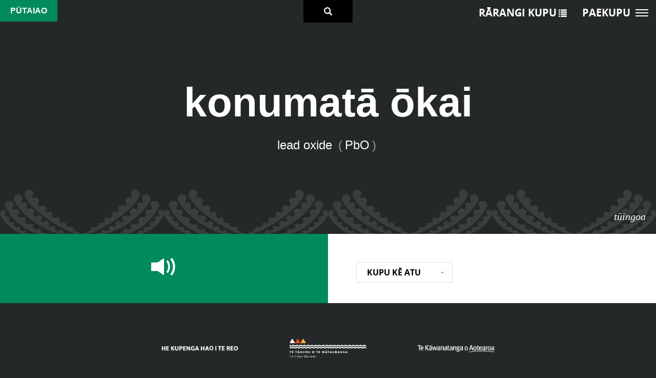

--- FILE ---
content_type: text/html; charset=UTF-8
request_url: https://paekupu.co.nz/word/konumata-okai-pbo
body_size: 4076
content:
<!DOCTYPE html><html><head><meta
http-equiv="Content-Type" content="text/html; charset=utf-8" /><title>
konumatā ōkai | Paekupu</title><meta
name = "description" content="Paekupu will house all dictionaries that support Te Marautanga o Aotearoa. It has detailed explanations of the language used within each learning area. "><meta
name="viewport" content="width=device-width, initial-scale=1"><meta
property="og:title" content="konumatā ōkai | Paekupu"/><meta
property="og:url" content="/word/konumata-okai-pbo"/><meta
property="og:image" content="https://paekupu.co.nz/img/paekupu_og.jpg"/><meta
property="og:image:width" content="600"/><meta
property="og:image:height" content="315"/><meta
property="og:site_name" content="Paekupu"/><meta
property="og:type" content="website"/><meta
property="og:description" content="Paekupu will house all dictionaries that support Te Marautanga o Aotearoa. It has detailed explanations of the language used within each learning area."/><link
href="/favicon.ico" type="image/x-icon" rel="icon"/><link
href="/favicon.ico" type="image/x-icon" rel="shortcut icon"/><link
rel="stylesheet" type="text/css" href="https://vjs.zencdn.net/5.9.2/video-js.css"/><link
rel="stylesheet" type="text/css" href="/cache-css/cache-1692056284-a2d5741ee7bc145072237a3d4d052a9b.css"/><script type="text/javascript" src="/js/jquery-1.11.3.min.js"></script><script type="text/javascript" src="https://vjs.zencdn.net/5.9.2/video.js"></script> <script type="text/javascript" src="/js/attrchange.js"></script> <script type="text/javascript" src="/js/bootstrap.min.js"></script> <script type="text/javascript" src="/js/pushmenu.js"></script> <script type="text/javascript" src="/js/jquery.jplayer.min.js"></script> <script type="text/javascript" src="/js/jquery.cookie.js"></script> <script type="text/javascript" src="/js/jquery.selectric.min.js"></script> <script type="text/javascript" src="/js/svgfixer.js"></script> <script type="text/javascript" src="/js/soundmanager2-nodebug-jsmin.js"></script> <script type="text/javascript" src="/js/lowlag.js"></script> <script type="text/javascript" src="/js/html5shiv.min.js"></script> <script type="text/javascript" src="/js/html5shiv-printshiv.min.js"></script> <script type="text/javascript" src="/js/converter.js"></script> <script type="text/javascript" src="/js/functions.js"></script> <script>(function(i,s,o,g,r,a,m){i['GoogleAnalyticsObject']=r;i[r]=i[r]||function(){
  (i[r].q=i[r].q||[]).push(arguments)},i[r].l=1*new Date();a=s.createElement(o),
  m=s.getElementsByTagName(o)[0];a.async=1;a.src=g;m.parentNode.insertBefore(a,m)
  })(window,document,'script','https://www.google-analytics.com/analytics.js','ga');

  ga('create', 'UA-80183179-1', 'auto');
  ga('send', 'pageview');</script> </head><body
class = "word "><div
id = "header_strip_wrapper">
<nav
class="cbp-spmenu cbp-spmenu-vertical cbp-spmenu-right"><div
id = "menu_close">
<span>Paekupu</span><div
id = "close_button">X</div></div><ul
id = "main_menu"><li>
<a
href = "/">RAPUA HE KUPU <span>/ Search</span></a></li><li>
<a
href = "#" class="show_submenu" data-target="intro_sub">KUPU WHAKATAKI <span>/ Introduction</span></a><ul
class = "submenu" id="intro_sub"><li>
<a
href = "/content/nga-mihi">Ngā Mihi <span></span></a></li><li>
<a
href = "/content/nga-kahui-whakaruru">Ngā Kāhui Whakaruru <span></span></a></li><li>
<a
href = "/content/nga-kaitirotiro">Ngā Kaitirotiro <span></span></a></li><li>
<a
href = "/content/he-kupu-whakataki">He Kupu Whakataki <span></span></a></li><li>
<a
href = "/content/nga-whakamarama">Ngā Whakamārama <span></span></a></li></ul></li><li>
<a
href = "#" class="show_submenu" data-target="wordlist_sub">RĀRANGI KUPU WĀHANGA AKO <span>/ Learning Area Word Lists</span></a><ul
class = "submenu" id="wordlist_sub"><li>
<a
href = "#" class="show_sub_submenu" data-target="te_reo_matatini_sub">Te Reo Matatini</a><ul
class = "sub_submenu" id="te_reo_matatini_sub"><li>
<a
href = "/words/wordlist/te-reo-matatini/maori-to-english">Māori &#x2192; English</a></li><li>
<a
href = "/words/wordlist/te-reo-matatini/english-to-maori">English &#x2192; Māori</a></li></ul></li><li>
<a
href = "#" class="show_sub_submenu" data-target="nga-toi_sub">Ngā Toi</a><ul
class = "sub_submenu" id="nga-toi_sub"><li>
<a
href = "/words/wordlist/ngā-toi/maori-to-english">Māori &#x2192; English</a></li><li>
<a
href = "/words/wordlist/ngā-toi/english-to-maori">English &#x2192; Māori</a></li></ul></li><li>
<a
href = "#" class="show_sub_submenu" data-target="te_reo_pangarau_sub">Pāngarau</a><ul
class = "sub_submenu" id="te_reo_pangarau_sub"><li>
<a
href = "/words/wordlist/pāngarau/maori-to-english">Māori &#x2192; English</a></li><li>
<a
href = "/words/wordlist/pāngarau/english-to-maori">English &#x2192; Māori</a></li></ul></li><li>
<a
href = "#" class="show_sub_submenu" data-target="te_reo_putaiao_sub">Pūtaiao</a><ul
class = "sub_submenu" id="te_reo_putaiao_sub"><li>
<a
href = "/words/wordlist/pūtaiao/maori-to-english">Māori &#x2192; English</a></li><li>
<a
href = "/words/wordlist/pūtaiao/english-to-maori">English &#x2192; Māori</a></li></ul></li><li>
<a
href = "#" class="show_sub_submenu" data-target="te_reo_hangarau_sub">Hangarau</a><ul
class = "sub_submenu" id="te_reo_hangarau_sub"><li>
<a
href = "/words/wordlist/hangarau/maori-to-english">Māori &#x2192; English</a></li><li>
<a
href = "/words/wordlist/hangarau/english-to-maori">English &#x2192; Māori</a></li></ul></li><li>
<a
href = "#" class="show_sub_submenu" data-target="te_reo_tikanga_sub">Tikanga ā-Iwi</a><ul
class = "sub_submenu" id="te_reo_tikanga_sub"><li>
<a
href = "/words/wordlist/tikanga-ā-iwi/maori-to-english">Māori &#x2192; English</a></li><li>
<a
href = "/words/wordlist/tikanga-ā-iwi/english-to-maori">English &#x2192; Māori</a></li></ul></li><li>
<a
href = "#" class="show_sub_submenu" data-target="hauora_sub">Hauora</a><ul
class = "sub_submenu" id="hauora_sub"><li>
<a
href = "/words/wordlist/hauora/maori-to-english">Māori &#x2192; English</a></li><li>
<a
href = "/words/wordlist/hauora/english-to-maori">English &#x2192; Māori</a></li></ul></li><li>
<a
href = "#" class="show_sub_submenu" data-target="para_kore_sub">Para Kore</a><ul
class = "sub_submenu" id="para_kore_sub"><li>
<a
href = "/words/wordlist/para-kore/maori-to-english">Māori &#x2192; English</a></li><li>
<a
href = "/words/wordlist/para-kore/english-to-maori">English &#x2192; Māori</a></li></ul></li><li>
<a
href = "#" class="show_sub_submenu" data-target="matauranga_whanui_sub">Mātauranga Whānui</a><ul
class = "sub_submenu" id="matauranga_whanui_sub"><li>
<a
href = "/words/wordlist/mātauranga-whānui/maori-to-english">Māori &#x2192; English</a></li><li>
<a
href = "/words/wordlist/mātauranga-whānui/english-to-maori">English &#x2192; Māori</a></li></ul></li></ul></li><li>
<a
href = "/topicAreas/browse">RĀRANGI KUPU Ā-KAUPAPA <span>/ Topic Word Lists</span></a></li><li>
<a
href = "#" class="show_submenu" data-target="whakaahua_sub">Ngā Puna Kōrero/Whakaahua<span> / Sources and Credits</span></a><ul
class = "submenu" id="whakaahua_sub"><li>
<a
href = "/content/whakaahua-te-reo-matatini ">Te Reo Matatini <span></span></a></li><li>
<a
href = "/content/whakaahua-toi-ataata">Toi Ataata <span></span></a></li><li>
<a
href = "/content/whakaahua-puoro">Puoro <span></span></a></li><li>
<a
href = "/content/whakaahua-rehia">Ngā Mahi a te Rēhia <span></span></a></li><li>
<a
href = "/content/whakaahua-pangarau">Pāngarau <span></span></a></li><li>
<a
href = "/content/whakaahua-putaiao">Pūtaiao <span></span></a></li><li>
<a
href = "/content/whakaahua-hangarau">Hangarau <span></span></a></li><li>
<a
href = "/content/whakaahua-tikanga-a-iwi">Tikanga ā-Iwi <span></span></a></li><li>
<a
href = "/content/whakaahua-hauora">Hauora <span></span></a></li></ul></li><li>
<a
href = "/pages/whakapa-mai">WHAKAPā MAI <span>/ Contact</span></a></li><li>
<a
href = "#" class="show_submenu" data-target="account_sub">TAKU PŪKETE <span>/ My Account</span></a><ul
class = "submenu" id="account_sub"><li>
<a
href = "/login">Takiuru <span>/ Login</span></a></li><li>
<a
href = "/register">Rēhita <span>/ Register</span></a></li></ul></li></ul><div
id = "copyright"><p>All rights reserved</p>
Copyright &copy; He Kupenga Hao i te Reo 2026</div>
</nav></div><nav
id = "mobile_nav"><div
id = "mobile_nav_bar_wrapper" class="toggle-menu menu-right menu_pill"><div
class = "bar"></div><div
class = "bar"></div><div
class = "bar"></div></div><div
id = "mobile_nav_bar_title">
<a
href = "/">PAEKUPU</a></div><div
id = "mobile_nav_bar_search_button">
<a
href = "/">
<i
class = "glyphicon glyphicon-search"></i>
</a></div><div
class = "clear"></div>
</nav><div
id="single_word_search"><div
class="container" id="search_container"><div
class="row"><div
class="col-md-10 col-md-offset-1 align-center"><form
action="/" id="WordsSearchForm" method="post" accept-charset="utf-8"><div
style="display:none;"><input
type="hidden" name="_method" value="POST"/></div><div
class="form-inline"><div
class="form-group"><div
id="search_text"><p
data-toggle="tooltip" data-placement="top" class="maintain_case" title="Te Marautanga o Aotearoa Dictionary">Te Papakupu o Te Marautanga o Aotearoa</p><p
data-toggle="tooltip" data-placement="top" class="maintain_case" title="Learning Areas: Māori language/literacy, The Arts, Mathematics, Science, Technology, Social Science, Health, Zero Waste, Education General">Ngā Wāhanga Ako: Te Reo Matatini, Ngā Toi, Pāngarau, Pūtaiao, Hangarau, Tikanga ā-Iwi, Hauora, Para Kore, Mātauranga Whānui</p></div>
<label
class="sr-only" for="searchString">Search Word of Phrase</label><div
class="input-group"><div
class="input-group-addon" id="search_language">
<span>Kupu | Word</span>
<i
class="glyphicon glyphicon-triangle-right"></i></div>
<input
type="text" name="data[Words][search]" id="search_box" class="toggle_placeholder" placeholder="" data-placeholder="" autocomplete="off"></input></div></div></div></form><div
id="search_results"></div> <script type="text/javascript">//
$(document).ready(function () {$("#WordsSearchForm #search_box").bind("keyup", function (event) {$.ajax({async:true, beforeSend:function (XMLHttpRequest) {if($("#WordsSearchForm #search_box").val().length < 2){ $("#list_container").html(""); return false; } $("#WordsSearchForm #search_box").addClass("loading");}, complete:function (XMLHttpRequest, textStatus) {$("#WordsSearchForm #search_box").removeClass("loading"); if($("#WordsSearchForm #search_box").val().length < 2){ $("#search_results").html(""); return false; } $("#search_results").find(".resource_circle").tooltip({ trigger: "manual", viewport: "#search_results" }).tooltip("show");  }, data:$("#WordsSearchForm").serialize(), dataType:"html", success:function (data, textStatus) {$("#search_results").html(data);}, type:"POST", url:"\/"});
return false;});});
//</script> </div></div></div></div><div
id="word_header" class="container full" style="background-color: #242829; background-image: url(https://paekupu.co.nz/app/webroot/img/bg/nga_toi.png);"><div
id="resource_indicator" style="background-color: #008a5e">
<span
data-toggle="tooltip" data-placement="bottom" title="Science">
Pūtaiao		</span></div><div
id="single_word_search_trigger">
<i
class="glyphicon glyphicon-search"></i></div><div
class="container"><div
class="row"><div
class="col-md-12 align-center"><h1>
konumatā ōkai</h1><h2 class="english_word align-center">
lead oxide											<span
class="symbol_bracket">(</span><span
class="symbol">PbO</span><span
class="symbol_bracket">)</span></h2></div></div></div><div
id="classification">
<span
data-toggle="tooltip" data-placement="top" title="Noun">tūingoa</span></div><ul
id="primary_nav"><li
class="primary_nav_item">
<a
href="/login">
<span>RĀRANGI KUPU</span>
<i
class="glyphicon glyphicon-list"></i>
</a></li><li
id="menu_pill" class="primary_nav_item toggle-menu menu-right menu_pill">
<a
href="#">
<span>Paekupu</span><div
id="bar_wrapper"><div
class="bar"></div><div
class="bar"></div><div
class="bar"></div></div>
</a></li></ul></div><div
class="container full"><div
class="row"><div
class="row-height"><div
class="col-md-6 col-height col-middle" id="main_audioclip_wrap" style="background-color: #008a5e;"><div
class="row-fluid" id="main_audioclip"><div
class="col-md-12 align-center"><div
id="main_audio_object" data-url="https://paekupu.co.nz/app/webroot/files/audio/63bb6fcd6a801_main.mp3"></div><div
id="jp_container_1" class="jp_interface_9999">
<a
href="#" class="jp-play">
<i
class="glyphicon glyphicon-volume-up"></i>
</a>
<a
href="#" class="jp-pause">
<i
class="glyphicon glyphicon-pause"></i>
</a></div></div><div
class="clear"></div></div></div><div
class="col-md-6 col-height" id="short_description"><div
class="row-fluid"><div
class="col-md-10"><div
class="row-fluid" id="short_description_dropdowns"><div
class="col-md-6">
<span
data-toggle="tooltip" data-placement="top" title="Alternative Word" class="dropdown_tooltip">
<select
class="selectric"><option
value="">KUPU KĒ ATU</option><option
value = "" disabled="disabled"><p>rēti ōkai (kupu&nbsp;mino)</p></option>												</select>
</span></div><div
class="clear"></div></div></div><div
class="clear"></div></div></div></div></div></div><div
class="container full noprint" id="main_audioclip_mobile_wrapper"><div
class="row"><div
class="row-height"><div
class="col-md-12" style="background-color: #008a5e;"><div
class="row-fluid" id="main_audioclip_mobile"><div
class="col-md-12 align-center">
<span
class="mobile_play lowlag_preload" id="main_audio_mobile" data-name="main_audio_mobile" data-value="63bb6fcd6a801_main.mp3" onClick="lowLag.play('main_audio_mobile');">
<i
class="glyphicon glyphicon-volume-up"></i>
<i
class="glyphicon glyphicon-bullhorn"></i>
</span></div><div
class="clear"></div></div></div></div></div></div><div
id="back_to_top" style="border-color: transparent transparent #008a5e transparent;">
<i
class="glyphicon glyphicon-menu-up"></i></div><div
id="back_to_top_mobile" style="background-color: #008a5e;">
<i
class="glyphicon glyphicon-menu-up"></i></div><div
class="container full mobile_accordion"><div
class="row pill_heading" data-target="#kupu_body"><div
class="col-md-12"><h3>KUPU KĒ ATU</h3><div
class="indicator">
<i
class="glyphicon glyphicon-triangle-bottom"></i></div></div></div><div
class="row pill_body" id="kupu_body"><div
class="col-md-12"><p><p>rēti ōkai (kupu&nbsp;mino)</p></p></div></div></div><footer
class="footer"><div
class="container align-center"><div
class = "row"><div
class = "col-md-2"></div><div
class = "col-md-8"><div
class = "row-fluid" id="footer_logos"><div
class = "row-height"><div
class = "col-md-1 col-height col-middle">
<a
href="http://www.kupengahao.co.nz/" target="_BLANK"><img
src="/img/logos/hkh_logo.png" alt="He Kupenga Hao I Te Reo Website Link" width="150px"/></a></div><div
class = "col-md-1 col-height col-middle">
<a
href="http://www.education.govt.nz/" target="_BLANK"><img
src="/img/logos/moe_logo.png" alt="Ministry of Education Website Link" width="150px"/></a></div><div
class = "col-md-1 col-height col-middle">
<a
href="https://www.govt.nz/" target="_BLANK"><img
src="/img/logos/nzgv_logo.png" alt="New Zealand Government Website Link" width="150px"/></a></div></div></div></div><div
class = "col-md-2"></div></div></div>
</footer></body></html>

--- FILE ---
content_type: application/x-javascript
request_url: https://paekupu.co.nz/js/jquery.selectric.min.js
body_size: 3182
content:
/*! Selectric ϟ v1.9.6 (2016-03-24) - git.io/tjl9sQ - Copyright (c) 2016 Leonardo Santos - MIT License*/ 
!function(e){"function"==typeof define&&define.amd?define(["jquery"],e):"object"==typeof module&&module.exports?module.exports=function(t,o){return void 0===o&&(o="undefined"!=typeof window?require("jquery"):require("jquery")(t)),e(o),o}:e(jQuery)}(function(e){"use strict";var t="selectric",o="Input Items Open Disabled TempShow HideSelect Wrapper Hover Responsive Above Scroll Group GroupLabel",i=".sl",s={onChange:function(t){e(t).change()},maxHeight:300,keySearchTimeout:500,arrowButtonMarkup:'<b class="button">&#x25be;</b>',disableOnMobile:!0,openOnHover:!1,hoverIntentTimeout:500,expandToItemText:!1,responsive:!1,preventWindowScroll:!0,inheritOriginalWidth:!1,allowWrap:!0,customClass:{prefix:t,camelCase:!1},optionsItemBuilder:"{text}",labelBuilder:"{text}"},n={add:function(e,t,o){this[e]||(this[e]={}),this[e][t]=o},remove:function(e,t){delete this[e][t]}},l={replaceDiacritics:function(e){for(var t="40-46 50-53 54-57 62-70 71-74 61 47 77".replace(/\d+/g,"\\3$&").split(" "),o=t.length;o--;)e=e.toLowerCase().replace(RegExp("["+t[o]+"]","g"),"aeiouncy".charAt(o));return e},format:function(e){var t=arguments;return(""+e).replace(/{(\d+|(\w+))}/g,function(e,o,i){return i&&t[1]?t[1][i]:t[o]})},nextEnabledItem:function(e,t){for(;e[t=(t+1)%e.length].disabled;);return t},previousEnabledItem:function(e,t){for(;e[t=(t>0?t:e.length)-1].disabled;);return t},toDash:function(e){return e.replace(/([a-z])([A-Z])/g,"$1-$2").toLowerCase()},triggerCallback:function(o,i){var s=i.element,a=i.options["on"+o];e.isFunction(a)&&a.call(s,s,i),n[o]&&e.each(n[o],function(){this.call(s,s,i)}),e(s).trigger(t+"-"+l.toDash(o),i)}},a=e(document),r=e(window),c=function(n,c){function d(t){if(A.options=e.extend(!0,{},s,A.options,t),A.classes={},A.element=n,l.triggerCallback("BeforeInit",A),A.options.disableOnMobile&&R)return void(A.disableOnMobile=!0);C(!0);var i=A.options.customClass,a=o.split(" "),r=$.width();e.each(a,function(e,t){var o=i.prefix+t;A.classes[t.toLowerCase()]=i.camelCase?o:l.toDash(o)}),x=e("<input/>",{"class":A.classes.input,readonly:R}),k=e("<div/>",{"class":A.classes.items,tabindex:-1}),y=e("<div/>",{"class":A.classes.scroll}),T=e("<div/>",{"class":i.prefix,html:A.options.arrowButtonMarkup}),D=e('<p class="label"/>'),I=$.wrap("<div>").parent().append(T.prepend(D),k,x),q={open:m,close:g,destroy:C,refresh:u,init:d},$.on(q).wrap('<div class="'+A.classes.hideselect+'">'),e.extend(A,q),E=A.options.labelBuilder,A.options.inheritOriginalWidth&&r>0&&I.width(r),p()}function p(){A.items=[];var t=$.children(),o="<ul>",s=$.find("option"),n=s.index(s.filter(":selected")),a=0;B=S=~n?n:0,(M=t.length)&&(t.each(function(){function t(){var t=e(this),i=t.html(),s=t.prop("disabled"),n=A.options.optionsItemBuilder;A.items[a]={element:t,value:t.val(),text:i,slug:l.replaceDiacritics(i),disabled:s},o+=l.format('<li data-index="{1}" class="{2}">{3}</li>',a,e.trim([a==B?"selected":"",a==M-1?"last":"",s?"disabled":""].join(" ")),e.isFunction(n)?n(A.items[a],t,a):l.format(n,A.items[a])),a++}var i=e(this);if(i.is("optgroup")){var s=i.prop("disabled"),n=i.children();o+=l.format('<ul class="{1}"><li class="{2}">{3}</li>',e.trim([A.classes.group,s?"disabled":"",i.prop("class")].join(" ")),A.classes.grouplabel,i.prop("label")),s&&n.prop("disabled",!0),n.each(t),o+="</ul>"}else t.call(i)}),k.append(y.html(o+"</ul>")),D.html(e.isFunction(E)?E(A.items[B]):l.format(E,A.items[B]))),T.add($).add(I).add(x).off(i),I.prop("class",[A.classes.wrapper,$.prop("class").replace(/\S+/g,A.options.customClass.prefix+"-$&"),A.options.responsive?A.classes.responsive:""].join(" ")),$.prop("disabled")?(I.addClass(A.classes.disabled),x.prop("disabled",!0)):(L=!0,I.removeClass(A.classes.disabled).on("mouseenter"+i+" mouseleave"+i,function(t){e(this).toggleClass(A.classes.hover),A.options.openOnHover&&(clearTimeout(A.closeTimer),"mouseleave"==t.type?A.closeTimer=setTimeout(g,A.options.hoverIntentTimeout):m())}),T.on("click"+i,function(e){F?g():m(e)}),x.prop({tabindex:Y,disabled:!1}).on("keypress"+i,f).on("keydown"+i,function(e){f(e),clearTimeout(A.resetStr),A.resetStr=setTimeout(function(){x.val("")},A.options.keySearchTimeout);var t=e.keyCode||e.which;if(t>36&&41>t){if(!A.options.allowWrap&&(39>t&&0==S||t>38&&S+1==A.items.length))return;b(l[(39>t?"previous":"next")+"EnabledItem"](A.items,S))}}).on("focusin"+i,function(e){F||m(e)}).on("oninput"in x[0]?"input":"keyup",function(){x.val().length&&e.each(A.items,function(e,t){return RegExp("^"+x.val(),"i").test(t.slug)&&!t.disabled?(b(e),!1):void 0})}),$.prop("tabindex",!1),O=e("li",k.removeAttr("style")).on({mousedown:function(e){e.preventDefault(),e.stopPropagation()},click:function(){return b(e(this).data("index"),!0),!1}}).filter("[data-index]")),l.triggerCallback("Init",A)}function u(){l.triggerCallback("Refresh",A),p()}function f(e){var t=e.keyCode||e.which;13==t&&e.preventDefault(),/^(9|13|27)$/.test(t)&&(e.stopPropagation(),b(S,!0))}function h(){var e=k.closest(":visible").children(":hidden").addClass(A.classes.tempshow),t=A.options.maxHeight,o=k.outerWidth(),i=T.outerWidth()-(o-k.width());!A.options.expandToItemText||i>o?j=i:(k.css("overflow","scroll"),I.width(9e4),j=k.width(),k.css("overflow",""),I.width("")),k.width(j).height()>t&&k.height(t),e.removeClass(A.classes.tempshow)}function m(o){l.triggerCallback("BeforeOpen",A),o&&(o.preventDefault(),o.stopPropagation()),L&&(h(),e("."+A.classes.hideselect,"."+A.classes.open).children()[t]("close"),F=!0,H=k.outerHeight(),W=k.height(),I.addClass(A.classes.open),x.val(""),o&&"focusin"!==o.type&&x.focus(),a.on("click"+i,g).on("scroll"+i,v),v(),A.options.preventWindowScroll&&a.on("mousewheel"+i+" DOMMouseScroll"+i,"."+A.classes.scroll,function(t){var o=t.originalEvent,i=e(this).scrollTop(),s=0;"detail"in o&&(s=-1*o.detail),"wheelDelta"in o&&(s=o.wheelDelta),"wheelDeltaY"in o&&(s=o.wheelDeltaY),"deltaY"in o&&(s=-1*o.deltaY),(i==this.scrollHeight-W&&0>s||0==i&&s>0)&&t.preventDefault()}),w(S),l.triggerCallback("Open",A))}function v(){var e=r.scrollTop(),t=r.height(),o=I.offset().top,i=I.outerHeight(),s=e+t>=o+i+H,n=o-H>e,l=!s&&n;I.toggleClass(A.classes.above,l)}function g(){if(l.triggerCallback("BeforeClose",A),B!=S){l.triggerCallback("BeforeChange",A);var t=A.items[S].text;$.prop("selectedIndex",B=S).data("value",t),D.html(e.isFunction(E)?E(A.items[S]):l.format(E,A.items[S])),l.triggerCallback("Change",A)}a.off(i),I.removeClass(A.classes.open),F=!1,l.triggerCallback("Close",A)}function b(e,t){void 0!=e&&(A.items[e].disabled||(O.removeClass("selected").eq(S=e).addClass("selected"),w(e),t&&g()))}function w(e){var t=O.eq(e).outerHeight(),o=O[e].offsetTop,i=y.scrollTop(),s=o+2*t;y.scrollTop(s>i+H?s-H:i>o-t?o-t:i)}function C(e){L&&(k.add(T).add(x).remove(),!e&&$.removeData(t).removeData("value"),$.prop("tabindex",Y).off(i).off(q).unwrap().unwrap(),L=!1)}var x,k,y,T,D,I,O,S,B,H,W,j,M,q,E,A=this,$=e(n),F=!1,L=!1,R=/android|ip(hone|od|ad)/i.test(navigator.userAgent),Y=$.prop("tabindex");d(c)};e.fn[t]=function(o){return this.each(function(){var i=e.data(this,t);i&&!i.disableOnMobile?""+o===o&&i[o]?i[o]():i.init(o):e.data(this,t,new c(this,o))})},e.fn[t].hooks=n});

--- FILE ---
content_type: application/x-javascript
request_url: https://paekupu.co.nz/js/lowlag.js
body_size: 2871
content:
if (!window.console) console = {log: function() {}};

var lowLag = new function(){
	this.someVariable = undefined;
	this.showNeedInit = function(){ lowLag.msg("lowLag: you must call lowLag.init() first!"); }

	this.load = this.showNeedInit;
	this.play = this.showNeedInit;

	this.useSuspension = false;
	this.suspendDelay = 10000; // ten seconds
	this.suspendTimeout = null;
	this.suspended = false;

	this.audioTagTimeToLive = 5000;

	this.sm2url = 'sm2/swf/';

	this.soundUrl = "";

	this.debug = "console";

	this.divLowLag = null;
	this.divDebug = null;
	
	this.createElement = function(elemType,attribs){
		 var elem = document.createElement(elemType);
		 if(attribs){
			for(var key in attribs){
				elem.setAttribute(key,attribs[key]);
			}
		 }
		 return elem;
	};
	this.safelyRemoveElement = function(elem){
		if(elem) elem.parentNode.removeChild(elem);
	};
	this.safelyRemoveElementById = function(id){
		this.safelyRemoveElement(document.getElementById(id));
	};
	
	this.ready = function ready(fn) {
		if (document.readyState != 'loading'){
		  fn();
		} else if (document.addEventListener) {
		  document.addEventListener('DOMContentLoaded', fn);
		} else {
		  document.attachEvent('onreadystatechange', function() {
		    if (document.readyState != 'loading')
		      fn();
		  });
		}
	};
	

	this.init = function(config){
		//var divLowLag = document.getElementById("lowLag");
		this.safelyRemoveElement(this.divLowLag);
		this.divLowLag = this.createElement("div",{"id":"lowLag"});
		document.body.appendChild(this.divLowLag);
		
	
		
		var force = undefined;
		if(config != undefined){
			if(config['force'] != undefined){
				force = config['force'];
			} 
			if(config['audioTagTimeToLive'] != undefined){
				lowLag.audioTagTimeToLive = config['audioTagTimeToLive'];
			} 
			if(config['sm2url'] != undefined){
				lowLag.sm2url = config['sm2url'];
			} 
			if(config['urlPrefix'] != undefined){
				lowLag.soundUrl = config['urlPrefix'];
			} 
			if(config['debug'] != undefined){
				lowLag.debug = config['debug'];
			} 
			if (config['useSuspension'] != undefined) {
				lowLag.useSuspension = config['useSuspension'];
			}
			if (config['suspendDelay'] != undefined) {
				lowLag.suspendDelay = config['suspendDelay'];
			}
		}
		
		if(lowLag.debug == "screen" || lowLag.debug == "both"){
			lowLag.divDebug = lowLag.createElement("pre");
			lowLag.divLowLag.appendChild(lowLag.divDebug);
			
		}
		

		var format = "sm2";
		if(force != undefined) format = force;
		else {
			if(typeof(webkitAudioContext) != "undefined") format = 'webkitAudio';
			else if(navigator.userAgent.indexOf("Firefox")!=-1) format = 'audioTag';
		}
		switch(format){
			case 'webkitAudio':

				this.msg("init webkitAudio");
				this.load= this.loadSoundWebkitAudio;
				this.play = this.playSoundWebkitAudio;
				
				 window.AudioContext = window.AudioContext || window.webkitAudioContext;
  				 this.webkitAudioContext  = new AudioContext();
				//this.webkitAudioContext = new webkitAudioContext();
				
				
				if (this.useSuspension &= ('suspend' in lowLag.webkitAudioContext && 'onended' in lowLag.webkitAudioContext.createBufferSource())) {
					this.playingQueue = [];
					this.suspendPlaybackWebkitAudio();
				}
			break;
			case 'audioTag':
				this.msg("init audioTag");
				this.load= this.loadSoundAudioTag;
				this.play = this.playSoundAudioTag;
			break;

			case 'sm2':
				this.msg("init SoundManager2");

				this.load = this.loadSoundSM2;
				this.play = this.playSoundSM2;
				lowLag.msg("loading SM2 from "+lowLag.sm2url);
				soundManager.setup({ url: lowLag.sm2url, useHighPerformance:true, 
					onready:lowLag.sm2Ready , debugMode: true})


			break;

		}		


	}
	this.sm2IsReady = false;
//sm2 has a callback that tells us when it's ready, so we may need to store
//requests to loadsound, and then call sm2 once it has told us it is set.
	this.sm2ToLoad = [];

	this.loadSoundSM2 = function(url,tag){
		if(lowLag.sm2IsReady){
			lowLag.loadSoundSM2ForReals(url,tag);
		} else {
			lowLag.sm2ToLoad.push([url,tag]);
		}
	}

	this.loadSoundSM2ForReals = function(urls,ptag){
		var tag = lowLag.getTagFromURL(urls,ptag);
		lowLag.msg('sm2 loading '+urls+' as tag ' + tag);
		var urls = lowLag.getURLArray(urls); //coerce
		for(var i = 0; i < urls.length; i++){
			var url = lowLag.soundUrl + urls[i];
			urls[i] = url;
		}

		soundManager.createSound({
			id: tag,
			autoLoad: true,
			url: urls
		});
	};

	this.sm2Ready = function(){
		lowLag.sm2IsReady = true;
		for(var i = 0 ; i < lowLag.sm2ToLoad.length; i++){
			var urlAndTag = lowLag.sm2ToLoad[i];
			lowLag.loadSoundSM2ForReals(urlAndTag[0],urlAndTag[1]);
		}
		lowLag.sm2ToLoad = [];
	}

	this.playSoundSM2 = function(tag){
		lowLag.msg("playSoundSM2 "+tag);

		soundManager.play(tag);
	}



//we'll use the tag they hand us, or else the url as the tag if it's a single tag,
//or the first url 
	this.getTagFromURL = function(url,tag){
		if(tag != undefined) return tag;
		return lowLag.getSingleURL(url);
	}
	this.getSingleURL = function(urls){
		if(typeof(urls) == "string") return urls;
		return urls[0];
	}
//coerce to be an array
	this.getURLArray = function(urls){
		if(typeof(urls) == "string") return [urls];
		return urls;
	}




	this.webkitPendingRequest = {};


	this.webkitAudioContext = undefined;
	this.webkitAudioBuffers = {};

	this.loadSoundWebkitAudio = function(urls,tag){
		var url = lowLag.getSingleURL(urls);
		var tag = lowLag.getTagFromURL (urls,tag);
		lowLag.msg('webkitAudio loading '+url+' as tag ' + tag);
		var request = new XMLHttpRequest();
		request.open('GET', lowLag.soundUrl + url, true);
		request.responseType = 'arraybuffer';

		// Decode asynchronously
		request.onload = function() {
			lowLag.webkitAudioContext.decodeAudioData(request.response, function(buffer) {
				lowLag.webkitAudioBuffers[tag] = buffer;
				
				if(lowLag.webkitPendingRequest[tag]){ //a request might have come in, try playing it now
					lowLag.playSoundWebkitAudio(tag);
				}
			}, lowLag.errorLoadWebkitAudtioFile);
		};
		request.send();
	}

	this.errorLoadWebkitAudtioFile = function(e){
		lowLag.msg("Error loading webkitAudio: "+e);
	}

	this.playSoundWebkitAudio= function(tag){
		lowLag.msg("playSoundWebkitAudio "+tag);
		var buffer = lowLag.webkitAudioBuffers[tag];
		if(buffer == undefined) { //possibly not loaded; put in a request to play onload
			lowLag.webkitPendingRequest[tag] = true;
			return;
		}
		var context = lowLag.webkitAudioContext;
		if (this.useSuspension && this.suspended) {
			this.resumePlaybackWebkitAudio(); // Resume playback
		}
		var source = context.createBufferSource(); // creates a sound source
		source.buffer = buffer;                    // tell the source which sound to play
		source.connect(context.destination);       // connect the source to the context's destination (the speakers)
		if (typeof(source.noteOn) == "function") {
			source.noteOn(0);                          // play the source now, using noteOn
		} else {
			if (this.useSuspension) {
				this.playingQueue.push(tag);
				source.onended = function(e) {
					lowLag.hndlOnEndedWebkitAudio(tag, e);
				}
			}
			source.start();				// play the source now, using start
		}
	}

	this.hndlOnEndedWebkitAudio = function(tag, e){
		for (var i = 0; i < this.playingQueue.length; i++ ) {
			if (this.playingQueue[i] == tag) {
				this.playingQueue.splice(i,1);
				break;
			}
		}
		if (!this.playingQueue.length) {
			this.suspendPlaybackWebkitAudio();
		}
	}

	this.resumePlaybackWebkitAudio = function(){
		this.webkitAudioContext.resume();
		this.suspended = false;
	}

	this.suspendPlaybackWebkitAudio = function(){
		if (this.suspendTimeout) {
			clearTimeout(this.suspendTimeout);
		}
		this.suspendTimeout = setTimeout(function(){
			lowLag.webkitAudioContext.suspend();
			lowLag.suspended = true;
			lowLag.suspendTimeout = null;
		}, this.suspendDelay);
	}








	this.audioTagID = 0;
	this.audioTagNameToElement = {};

	this.loadSoundAudioTag = function(urls,tag){
		var id = "lowLagElem_"+lowLag.audioTagID++;

		var tag = lowLag.getTagFromURL(urls,tag);
		
		var urls = lowLag.getURLArray(urls);


		lowLag.audioTagNameToElement[tag] = id;

		lowLag.msg('audioTag loading '+urls+' as tag ' + tag);
		var audioElem = this.createElement("audio",{"id":id, "preload":"auto", "autobuffer":"autobuffer"})
		
		for(var i = 0; i < urls.length; i++){
			var url = urls[i];
			var type = "audio/"+lowLag.getExtension(url);
			var sourceElem = this.createElement("source",{"src":lowLag.soundUrl+url,"type":type});
			audioElem.appendChild(sourceElem);
		}
		
		document.body.appendChild(audioElem);
	}

	this.playSoundAudioTag = function(tag){
		lowLag.msg("playSoundAudioTag "+tag);

		var modelId = lowLag.audioTagNameToElement[tag];
		var cloneId = "lowLagCloneElem_"+lowLag.audioTagID++;
		
		var modelElem = document.getElementById(modelId);
		var cloneElem = modelElem.cloneNode(true);
		cloneElem.setAttribute("id",cloneId);
		this.divLowLag.appendChild(cloneElem);
		lowLag.msg(tag);
		if(lowLag.audioTagTimeToLive != -1){
			setTimeout(function(){
					lowLag.safelyRemoveElement(cloneElem);
				},lowLag.audioTagTimeToLive);
		}
		cloneElem.play();
		
	}


	this.getExtension = function(url){
		return url.substring(url.lastIndexOf(".")+1).toLowerCase();

	}


	this.msg = function(m){
		m = "-- lowLag "+m;
		if(lowLag.debug == 'both' || lowLag.debug == 'console'){
			console.log(m);
		}
		if(lowLag.divDebug){
			lowLag.divDebug.innerHTML += m+"\n";			
		}
	}




}

--- FILE ---
content_type: application/x-javascript
request_url: https://paekupu.co.nz/js/soundmanager2-nodebug-jsmin.js
body_size: 11683
content:
/** @license
 *
 * SoundManager 2: JavaScript Sound for the Web
 * ----------------------------------------------
 * http://schillmania.com/projects/soundmanager2/
 *
 * Copyright (c) 2007, Scott Schiller. All rights reserved.
 * Code provided under the BSD License:
 * http://schillmania.com/projects/soundmanager2/license.txt
 *
 * V2.97a.20120624
 */
(function(ea){function Q(Q,da){function R(a){return c.preferFlash&&t&&!c.ignoreFlash&&"undefined"!==typeof c.flash[a]&&c.flash[a]}function m(a){return function(c){var d=this._t;return!d||!d._a?null:a.call(this,c)}}this.setupOptions={url:Q||null,flashVersion:8,debugMode:!0,debugFlash:!1,useConsole:!0,consoleOnly:!0,waitForWindowLoad:!1,bgColor:"#ffffff",useHighPerformance:!1,flashPollingInterval:null,html5PollingInterval:null,flashLoadTimeout:1E3,wmode:null,allowScriptAccess:"always",useFlashBlock:!1,
useHTML5Audio:!0,html5Test:/^(probably|maybe)$/i,preferFlash:!0,noSWFCache:!1};this.defaultOptions={autoLoad:!1,autoPlay:!1,from:null,loops:1,onid3:null,onload:null,whileloading:null,onplay:null,onpause:null,onresume:null,whileplaying:null,onposition:null,onstop:null,onfailure:null,onfinish:null,multiShot:!0,multiShotEvents:!1,position:null,pan:0,stream:!0,to:null,type:null,usePolicyFile:!1,volume:100};this.flash9Options={isMovieStar:null,usePeakData:!1,useWaveformData:!1,useEQData:!1,onbufferchange:null,
ondataerror:null};this.movieStarOptions={bufferTime:3,serverURL:null,onconnect:null,duration:null};this.audioFormats={mp3:{type:['audio/mpeg; codecs="mp3"',"audio/mpeg","audio/mp3","audio/MPA","audio/mpa-robust"],required:!0},mp4:{related:["aac","m4a"],type:['audio/mp4; codecs="mp4a.40.2"',"audio/aac","audio/x-m4a","audio/MP4A-LATM","audio/mpeg4-generic"],required:!1},ogg:{type:["audio/ogg; codecs=vorbis"],required:!1},wav:{type:['audio/wav; codecs="1"',"audio/wav","audio/wave","audio/x-wav"],required:!1}};
this.movieID="sm2-container";this.id=da||"sm2movie";this.debugID="soundmanager-debug";this.debugURLParam=/([#?&])debug=1/i;this.versionNumber="V2.97a.20120624";this.altURL=this.movieURL=this.version=null;this.enabled=this.swfLoaded=!1;this.oMC=null;this.sounds={};this.soundIDs=[];this.didFlashBlock=this.muted=!1;this.filePattern=null;this.filePatterns={flash8:/\.mp3(\?.*)?$/i,flash9:/\.mp3(\?.*)?$/i};this.features={buffering:!1,peakData:!1,waveformData:!1,eqData:!1,movieStar:!1};this.sandbox={};var fa;
try{fa="undefined"!==typeof Audio&&"undefined"!==typeof(new Audio).canPlayType}catch(Za){fa=!1}this.hasHTML5=fa;this.html5={usingFlash:null};this.flash={};this.ignoreFlash=this.html5Only=!1;var Ca,c=this,i=null,S,q=navigator.userAgent,h=ea,ga=h.location.href.toString(),l=document,ha,Da,ia,j,w=[],J=!1,K=!1,k=!1,s=!1,ja=!1,L,r,ka,T,la,B,C,D,Ea,ma,U,V,E,na,oa,pa,W,F,Fa,qa,Ga,X,Ha,M=null,ra=null,u,sa,G,Y,Z,H,p,N=!1,ta=!1,Ia,Ja,Ka,$=0,O=null,aa,n=null,La,ba,P,x,ua,va,Ma,o,Wa=Array.prototype.slice,z=!1,
t,wa,Na,v,Oa,xa=q.match(/(ipad|iphone|ipod)/i),y=q.match(/msie/i),Xa=q.match(/webkit/i),ya=q.match(/safari/i)&&!q.match(/chrome/i),Pa=q.match(/opera/i),za=q.match(/(mobile|pre\/|xoom)/i)||xa,Qa=!ga.match(/usehtml5audio/i)&&!ga.match(/sm2\-ignorebadua/i)&&ya&&!q.match(/silk/i)&&q.match(/OS X 10_6_([3-7])/i),Aa="undefined"!==typeof l.hasFocus?l.hasFocus():null,ca=ya&&("undefined"===typeof l.hasFocus||!l.hasFocus()),Ra=!ca,Sa=/(mp3|mp4|mpa|m4a)/i,Ba=l.location?l.location.protocol.match(/http/i):null,
Ta=!Ba?"http://":"",Ua=/^\s*audio\/(?:x-)?(?:mpeg4|aac|flv|mov|mp4||m4v|m4a|mp4v|3gp|3g2)\s*(?:$|;)/i,Va="mpeg4,aac,flv,mov,mp4,m4v,f4v,m4a,mp4v,3gp,3g2".split(","),Ya=RegExp("\\.("+Va.join("|")+")(\\?.*)?$","i");this.mimePattern=/^\s*audio\/(?:x-)?(?:mp(?:eg|3))\s*(?:$|;)/i;this.useAltURL=!Ba;this._global_a=null;if(za&&(c.useHTML5Audio=!0,c.preferFlash=!1,xa))z=c.ignoreFlash=!0;this.setup=function(a){"undefined"!==typeof a&&k&&n&&c.ok()&&("undefined"!==typeof a.flashVersion||"undefined"!==typeof a.url)&&
H(u("setupLate"));ka(a);return c};this.supported=this.ok=function(){return n?k&&!s:c.useHTML5Audio&&c.hasHTML5};this.getMovie=function(a){return S(a)||l[a]||h[a]};this.createSound=function(a,e){function d(){b=Y(b);c.sounds[f.id]=new Ca(f);c.soundIDs.push(f.id);return c.sounds[f.id]}var b=null,g=null,f=null;if(!k||!c.ok())return H(void 0),!1;"undefined"!==typeof e&&(a={id:a,url:e});b=r(a);b.url=aa(b.url);f=b;if(p(f.id,!0))return c.sounds[f.id];if(ba(f))g=d(),g._setup_html5(f);else{if(8<j&&null===f.isMovieStar)f.isMovieStar=
!(!f.serverURL&&!(f.type&&f.type.match(Ua)||f.url.match(Ya)));f=Z(f,void 0);g=d();if(8===j)i._createSound(f.id,f.loops||1,f.usePolicyFile);else if(i._createSound(f.id,f.url,f.usePeakData,f.useWaveformData,f.useEQData,f.isMovieStar,f.isMovieStar?f.bufferTime:!1,f.loops||1,f.serverURL,f.duration||null,f.autoPlay,!0,f.autoLoad,f.usePolicyFile),!f.serverURL)g.connected=!0,f.onconnect&&f.onconnect.apply(g);!f.serverURL&&(f.autoLoad||f.autoPlay)&&g.load(f)}!f.serverURL&&f.autoPlay&&g.play();return g};this.destroySound=
function(a,e){if(!p(a))return!1;var d=c.sounds[a],b;d._iO={};d.stop();d.unload();for(b=0;b<c.soundIDs.length;b++)if(c.soundIDs[b]===a){c.soundIDs.splice(b,1);break}e||d.destruct(!0);delete c.sounds[a];return!0};this.load=function(a,e){return!p(a)?!1:c.sounds[a].load(e)};this.unload=function(a){return!p(a)?!1:c.sounds[a].unload()};this.onposition=this.onPosition=function(a,e,d,b){return!p(a)?!1:c.sounds[a].onposition(e,d,b)};this.clearOnPosition=function(a,e,d){return!p(a)?!1:c.sounds[a].clearOnPosition(e,
d)};this.start=this.play=function(a,e){var d=!1;if(!k||!c.ok())return H("soundManager.play(): "+u(!k?"notReady":"notOK")),d;if(!p(a)){e instanceof Object||(e={url:e});if(e&&e.url)e.id=a,d=c.createSound(e).play();return d}return c.sounds[a].play(e)};this.setPosition=function(a,e){return!p(a)?!1:c.sounds[a].setPosition(e)};this.stop=function(a){return!p(a)?!1:c.sounds[a].stop()};this.stopAll=function(){for(var a in c.sounds)c.sounds.hasOwnProperty(a)&&c.sounds[a].stop()};this.pause=function(a){return!p(a)?
!1:c.sounds[a].pause()};this.pauseAll=function(){var a;for(a=c.soundIDs.length-1;0<=a;a--)c.sounds[c.soundIDs[a]].pause()};this.resume=function(a){return!p(a)?!1:c.sounds[a].resume()};this.resumeAll=function(){var a;for(a=c.soundIDs.length-1;0<=a;a--)c.sounds[c.soundIDs[a]].resume()};this.togglePause=function(a){return!p(a)?!1:c.sounds[a].togglePause()};this.setPan=function(a,e){return!p(a)?!1:c.sounds[a].setPan(e)};this.setVolume=function(a,e){return!p(a)?!1:c.sounds[a].setVolume(e)};this.mute=function(a){var e=
0;"string"!==typeof a&&(a=null);if(a)return!p(a)?!1:c.sounds[a].mute();for(e=c.soundIDs.length-1;0<=e;e--)c.sounds[c.soundIDs[e]].mute();return c.muted=!0};this.muteAll=function(){c.mute()};this.unmute=function(a){"string"!==typeof a&&(a=null);if(a)return!p(a)?!1:c.sounds[a].unmute();for(a=c.soundIDs.length-1;0<=a;a--)c.sounds[c.soundIDs[a]].unmute();c.muted=!1;return!0};this.unmuteAll=function(){c.unmute()};this.toggleMute=function(a){return!p(a)?!1:c.sounds[a].toggleMute()};this.getMemoryUse=function(){var a=
0;i&&8!==j&&(a=parseInt(i._getMemoryUse(),10));return a};this.disable=function(a){var e;"undefined"===typeof a&&(a=!1);if(s)return!1;s=!0;for(e=c.soundIDs.length-1;0<=e;e--)Ga(c.sounds[c.soundIDs[e]]);L(a);o.remove(h,"load",C);return!0};this.canPlayMIME=function(a){var e;c.hasHTML5&&(e=P({type:a}));!e&&n&&(e=a&&c.ok()?!!(8<j&&a.match(Ua)||a.match(c.mimePattern)):null);return e};this.canPlayURL=function(a){var e;c.hasHTML5&&(e=P({url:a}));!e&&n&&(e=a&&c.ok()?!!a.match(c.filePattern):null);return e};
this.canPlayLink=function(a){return"undefined"!==typeof a.type&&a.type&&c.canPlayMIME(a.type)?!0:c.canPlayURL(a.href)};this.getSoundById=function(a){if(!a)throw Error("soundManager.getSoundById(): sID is null/undefined");return c.sounds[a]};this.onready=function(a,c){var d=!1;if("function"===typeof a)c||(c=h),la("onready",a,c),B();else throw u("needFunction","onready");return!0};this.ontimeout=function(a,c){var d=!1;if("function"===typeof a)c||(c=h),la("ontimeout",a,c),B({type:"ontimeout"});else throw u("needFunction",
"ontimeout");return!0};this._wD=this._writeDebug=function(){return!0};this._debug=function(){};this.reboot=function(){var a,e;for(a=c.soundIDs.length-1;0<=a;a--)c.sounds[c.soundIDs[a]].destruct();if(i)try{if(y)ra=i.innerHTML;M=i.parentNode.removeChild(i)}catch(d){}ra=M=n=null;c.enabled=oa=k=N=ta=J=K=s=c.swfLoaded=!1;c.soundIDs=[];c.sounds={};i=null;for(a in w)if(w.hasOwnProperty(a))for(e=w[a].length-1;0<=e;e--)w[a][e].fired=!1;h.setTimeout(c.beginDelayedInit,20)};this.getMoviePercent=function(){return i&&
"undefined"!==typeof i.PercentLoaded?i.PercentLoaded():null};this.beginDelayedInit=function(){ja=!0;E();setTimeout(function(){if(ta)return!1;W();V();return ta=!0},20);D()};this.destruct=function(){c.disable(!0)};Ca=function(a){var e,d,b=this,g,f,A,I,h,l,m=!1,k=[],o=0,q,s,n=null;e=null;d=null;this.sID=this.id=a.id;this.url=a.url;this._iO=this.instanceOptions=this.options=r(a);this.pan=this.options.pan;this.volume=this.options.volume;this.isHTML5=!1;this._a=null;this.id3={};this._debug=function(){};
this.load=function(a){var c=null;if("undefined"!==typeof a)b._iO=r(a,b.options),b.instanceOptions=b._iO;else if(a=b.options,b._iO=a,b.instanceOptions=b._iO,n&&n!==b.url)b._iO.url=b.url,b.url=null;if(!b._iO.url)b._iO.url=b.url;b._iO.url=aa(b._iO.url);if(b._iO.url===b.url&&0!==b.readyState&&2!==b.readyState)return 3===b.readyState&&b._iO.onload&&b._iO.onload.apply(b,[!!b.duration]),b;a=b._iO;n=b.url;b.loaded=!1;b.readyState=1;b.playState=0;b.id3={};if(ba(a)){if(c=b._setup_html5(a),!c._called_load){b._html5_canplay=
!1;if(b._a.src!==a.url)b._a.src=a.url,b.setPosition(0);b._a.autobuffer="auto";b._a.preload="auto";c._called_load=!0;a.autoPlay&&b.play()}}else try{b.isHTML5=!1,b._iO=Z(Y(a)),a=b._iO,8===j?i._load(b.id,a.url,a.stream,a.autoPlay,a.whileloading?1:0,a.loops||1,a.usePolicyFile):i._load(b.id,a.url,!!a.stream,!!a.autoPlay,a.loops||1,!!a.autoLoad,a.usePolicyFile)}catch(e){F({type:"SMSOUND_LOAD_JS_EXCEPTION",fatal:!0})}return b};this.unload=function(){if(0!==b.readyState){if(b.isHTML5){if(I(),b._a)b._a.pause(),
ua(b._a,"about:blank"),b.url="about:blank"}else 8===j?i._unload(b.id,"about:blank"):i._unload(b.id);g()}return b};this.destruct=function(a){if(b.isHTML5){if(I(),b._a)b._a.pause(),ua(b._a),z||A(),b._a._t=null,b._a=null}else b._iO.onfailure=null,i._destroySound(b.id);a||c.destroySound(b.id,!0)};this.start=this.play=function(a,c){var e,d;d=!0;d=null;c="undefined"===typeof c?!0:c;a||(a={});b._iO=r(a,b._iO);b._iO=r(b._iO,b.options);b._iO.url=aa(b._iO.url);b.instanceOptions=b._iO;if(b._iO.serverURL&&!b.connected)return b.getAutoPlay()||
b.setAutoPlay(!0),b;ba(b._iO)&&(b._setup_html5(b._iO),h());if(1===b.playState&&!b.paused)(e=b._iO.multiShot)||(d=b);if(null!==d)return d;if(!b.loaded)if(0===b.readyState){if(!b.isHTML5)b._iO.autoPlay=!0;b.load(b._iO)}else 2===b.readyState&&(d=b);if(null!==d)return d;if(!b.isHTML5&&9===j&&0<b.position&&b.position===b.duration)a.position=0;if(b.paused&&b.position&&0<b.position)b.resume();else{b._iO=r(a,b._iO);if(null!==b._iO.from&&null!==b._iO.to&&0===b.instanceCount&&0===b.playState&&!b._iO.serverURL){e=
function(){b._iO=r(a,b._iO);b.play(b._iO)};if(b.isHTML5&&!b._html5_canplay)b.load({_oncanplay:e}),d=!1;else if(!b.isHTML5&&!b.loaded&&(!b.readyState||2!==b.readyState))b.load({onload:e}),d=!1;if(null!==d)return d;b._iO=s()}(!b.instanceCount||b._iO.multiShotEvents||!b.isHTML5&&8<j&&!b.getAutoPlay())&&b.instanceCount++;b._iO.onposition&&0===b.playState&&l(b);b.playState=1;b.paused=!1;b.position="undefined"!==typeof b._iO.position&&!isNaN(b._iO.position)?b._iO.position:0;if(!b.isHTML5)b._iO=Z(Y(b._iO));
b._iO.onplay&&c&&(b._iO.onplay.apply(b),m=!0);b.setVolume(b._iO.volume,!0);b.setPan(b._iO.pan,!0);b.isHTML5?(h(),d=b._setup_html5(),b.setPosition(b._iO.position),d.play()):(d=i._start(b.id,b._iO.loops||1,9===j?b._iO.position:b._iO.position/1E3,b._iO.multiShot),9===j&&!d&&b._iO.onplayerror&&b._iO.onplayerror.apply(b))}return b};this.stop=function(a){var c=b._iO;if(1===b.playState){b._onbufferchange(0);b._resetOnPosition(0);b.paused=!1;if(!b.isHTML5)b.playState=0;q();c.to&&b.clearOnPosition(c.to);if(b.isHTML5){if(b._a)a=
b.position,b.setPosition(0),b.position=a,b._a.pause(),b.playState=0,b._onTimer(),I()}else i._stop(b.id,a),c.serverURL&&b.unload();b.instanceCount=0;b._iO={};c.onstop&&c.onstop.apply(b)}return b};this.setAutoPlay=function(a){b._iO.autoPlay=a;b.isHTML5||(i._setAutoPlay(b.id,a),a&&!b.instanceCount&&1===b.readyState&&b.instanceCount++)};this.getAutoPlay=function(){return b._iO.autoPlay};this.setPosition=function(a){"undefined"===typeof a&&(a=0);var c=b.isHTML5?Math.max(a,0):Math.min(b.duration||b._iO.duration,
Math.max(a,0));b.position=c;a=b.position/1E3;b._resetOnPosition(b.position);b._iO.position=c;if(b.isHTML5){if(b._a&&b._html5_canplay&&b._a.currentTime!==a)try{b._a.currentTime=a,(0===b.playState||b.paused)&&b._a.pause()}catch(e){}}else a=9===j?b.position:a,b.readyState&&2!==b.readyState&&i._setPosition(b.id,a,b.paused||!b.playState,b._iO.multiShot);b.isHTML5&&b.paused&&b._onTimer(!0);return b};this.pause=function(a){if(b.paused||0===b.playState&&1!==b.readyState)return b;b.paused=!0;b.isHTML5?(b._setup_html5().pause(),
I()):(a||"undefined"===typeof a)&&i._pause(b.id,b._iO.multiShot);b._iO.onpause&&b._iO.onpause.apply(b);return b};this.resume=function(){var a=b._iO;if(!b.paused)return b;b.paused=!1;b.playState=1;b.isHTML5?(b._setup_html5().play(),h()):(a.isMovieStar&&!a.serverURL&&b.setPosition(b.position),i._pause(b.id,a.multiShot));!m&&a.onplay?(a.onplay.apply(b),m=!0):a.onresume&&a.onresume.apply(b);return b};this.togglePause=function(){if(0===b.playState)return b.play({position:9===j&&!b.isHTML5?b.position:b.position/
1E3}),b;b.paused?b.resume():b.pause();return b};this.setPan=function(a,c){"undefined"===typeof a&&(a=0);"undefined"===typeof c&&(c=!1);b.isHTML5||i._setPan(b.id,a);b._iO.pan=a;if(!c)b.pan=a,b.options.pan=a;return b};this.setVolume=function(a,e){"undefined"===typeof a&&(a=100);"undefined"===typeof e&&(e=!1);if(b.isHTML5){if(b._a)b._a.volume=Math.max(0,Math.min(1,a/100))}else i._setVolume(b.id,c.muted&&!b.muted||b.muted?0:a);b._iO.volume=a;if(!e)b.volume=a,b.options.volume=a;return b};this.mute=function(){b.muted=
!0;if(b.isHTML5){if(b._a)b._a.muted=!0}else i._setVolume(b.id,0);return b};this.unmute=function(){b.muted=!1;var a="undefined"!==typeof b._iO.volume;if(b.isHTML5){if(b._a)b._a.muted=!1}else i._setVolume(b.id,a?b._iO.volume:b.options.volume);return b};this.toggleMute=function(){return b.muted?b.unmute():b.mute()};this.onposition=this.onPosition=function(a,c,e){k.push({position:parseInt(a,10),method:c,scope:"undefined"!==typeof e?e:b,fired:!1});return b};this.clearOnPosition=function(b,a){var c,b=parseInt(b,
10);if(isNaN(b))return!1;for(c=0;c<k.length;c++)if(b===k[c].position&&(!a||a===k[c].method))k[c].fired&&o--,k.splice(c,1)};this._processOnPosition=function(){var a,c;a=k.length;if(!a||!b.playState||o>=a)return!1;for(a-=1;0<=a;a--)if(c=k[a],!c.fired&&b.position>=c.position)c.fired=!0,o++,c.method.apply(c.scope,[c.position]);return!0};this._resetOnPosition=function(b){var a,c;a=k.length;if(!a)return!1;for(a-=1;0<=a;a--)if(c=k[a],c.fired&&b<=c.position)c.fired=!1,o--;return!0};s=function(){var a=b._iO,
c=a.from,e=a.to,d,f;f=function(){b.clearOnPosition(e,f);b.stop()};d=function(){if(null!==e&&!isNaN(e))b.onPosition(e,f)};if(null!==c&&!isNaN(c))a.position=c,a.multiShot=!1,d();return a};l=function(){var a,c=b._iO.onposition;if(c)for(a in c)if(c.hasOwnProperty(a))b.onPosition(parseInt(a,10),c[a])};q=function(){var a,c=b._iO.onposition;if(c)for(a in c)c.hasOwnProperty(a)&&b.clearOnPosition(parseInt(a,10))};h=function(){b.isHTML5&&Ia(b)};I=function(){b.isHTML5&&Ja(b)};g=function(a){a||(k=[],o=0);m=!1;
b._hasTimer=null;b._a=null;b._html5_canplay=!1;b.bytesLoaded=null;b.bytesTotal=null;b.duration=b._iO&&b._iO.duration?b._iO.duration:null;b.durationEstimate=null;b.buffered=[];b.eqData=[];b.eqData.left=[];b.eqData.right=[];b.failures=0;b.isBuffering=!1;b.instanceOptions={};b.instanceCount=0;b.loaded=!1;b.metadata={};b.readyState=0;b.muted=!1;b.paused=!1;b.peakData={left:0,right:0};b.waveformData={left:[],right:[]};b.playState=0;b.position=null;b.id3={}};g();this._onTimer=function(a){var c,f=!1,g={};
if(b._hasTimer||a){if(b._a&&(a||(0<b.playState||1===b.readyState)&&!b.paused)){c=b._get_html5_duration();if(c!==e)e=c,b.duration=c,f=!0;b.durationEstimate=b.duration;c=1E3*b._a.currentTime||0;c!==d&&(d=c,f=!0);(f||a)&&b._whileplaying(c,g,g,g,g)}return f}};this._get_html5_duration=function(){var a=b._iO,c=b._a?1E3*b._a.duration:a?a.duration:void 0;return c&&!isNaN(c)&&Infinity!==c?c:a?a.duration:null};this._apply_loop=function(b,a){b.loop=1<a?"loop":""};this._setup_html5=function(a){var a=r(b._iO,
a),e=decodeURI,d=z?c._global_a:b._a,i=e(a.url),h=d&&d._t?d._t.instanceOptions:null,A;if(d){if(d._t){if(!z&&i===e(n))A=d;else if(z&&h.url===a.url&&(!n||n===h.url))A=d;if(A)return b._apply_loop(d,a.loops),A}z&&d._t&&d._t.playState&&a.url!==h.url&&d._t.stop();g(h&&h.url?a.url===h.url:n?n===a.url:!1);d.src=a.url;n=b.url=a.url;d._called_load=!1}else if(b._a=a.autoLoad||a.autoPlay?new Audio(a.url):Pa?new Audio(null):new Audio,d=b._a,d._called_load=!1,z)c._global_a=d;b.isHTML5=!0;b._a=d;d._t=b;f();b._apply_loop(d,
a.loops);a.autoLoad||a.autoPlay?b.load():(d.autobuffer=!1,d.preload="auto");return d};f=function(){if(b._a._added_events)return!1;var a;b._a._added_events=!0;for(a in v)v.hasOwnProperty(a)&&b._a&&b._a.addEventListener(a,v[a],!1);return!0};A=function(){var a;b._a._added_events=!1;for(a in v)v.hasOwnProperty(a)&&b._a&&b._a.removeEventListener(a,v[a],!1)};this._onload=function(a){a=!!a||!b.isHTML5&&8===j&&b.duration;b.loaded=a;b.readyState=a?3:2;b._onbufferchange(0);b._iO.onload&&b._iO.onload.apply(b,
[a]);return!0};this._onbufferchange=function(a){if(0===b.playState||a&&b.isBuffering||!a&&!b.isBuffering)return!1;b.isBuffering=1===a;b._iO.onbufferchange&&b._iO.onbufferchange.apply(b);return!0};this._onsuspend=function(){b._iO.onsuspend&&b._iO.onsuspend.apply(b);return!0};this._onfailure=function(a,c,e){b.failures++;if(b._iO.onfailure&&1===b.failures)b._iO.onfailure(b,a,c,e)};this._onfinish=function(){var a=b._iO.onfinish;b._onbufferchange(0);b._resetOnPosition(0);if(b.instanceCount){b.instanceCount--;
if(!b.instanceCount&&(q(),b.playState=0,b.paused=!1,b.instanceCount=0,b.instanceOptions={},b._iO={},I(),b.isHTML5))b.position=0;(!b.instanceCount||b._iO.multiShotEvents)&&a&&a.apply(b)}};this._whileloading=function(a,c,e,d){var f=b._iO;b.bytesLoaded=a;b.bytesTotal=c;b.duration=Math.floor(e);b.bufferLength=d;if(f.isMovieStar)b.durationEstimate=b.duration;else if(b.durationEstimate=f.duration?b.duration>f.duration?b.duration:f.duration:parseInt(b.bytesTotal/b.bytesLoaded*b.duration,10),"undefined"===
typeof b.durationEstimate)b.durationEstimate=b.duration;if(!b.isHTML5)b.buffered=[{start:0,end:b.duration}];(3!==b.readyState||b.isHTML5)&&f.whileloading&&f.whileloading.apply(b)};this._whileplaying=function(a,c,e,d,f){var g=b._iO;if(isNaN(a)||null===a)return!1;b.position=Math.max(0,a);b._processOnPosition();if(!b.isHTML5&&8<j){if(g.usePeakData&&"undefined"!==typeof c&&c)b.peakData={left:c.leftPeak,right:c.rightPeak};if(g.useWaveformData&&"undefined"!==typeof e&&e)b.waveformData={left:e.split(","),
right:d.split(",")};if(g.useEQData&&"undefined"!==typeof f&&f&&f.leftEQ&&(a=f.leftEQ.split(","),b.eqData=a,b.eqData.left=a,"undefined"!==typeof f.rightEQ&&f.rightEQ))b.eqData.right=f.rightEQ.split(",")}1===b.playState&&(!b.isHTML5&&8===j&&!b.position&&b.isBuffering&&b._onbufferchange(0),g.whileplaying&&g.whileplaying.apply(b));return!0};this._oncaptiondata=function(a){b.captiondata=a;b._iO.oncaptiondata&&b._iO.oncaptiondata.apply(b)};this._onmetadata=function(a,c){var e={},d,f;for(d=0,f=a.length;d<
f;d++)e[a[d]]=c[d];b.metadata=e;b._iO.onmetadata&&b._iO.onmetadata.apply(b)};this._onid3=function(a,c){var e=[],d,f;for(d=0,f=a.length;d<f;d++)e[a[d]]=c[d];b.id3=r(b.id3,e);b._iO.onid3&&b._iO.onid3.apply(b)};this._onconnect=function(a){a=1===a;if(b.connected=a)b.failures=0,p(b.id)&&(b.getAutoPlay()?b.play(void 0,b.getAutoPlay()):b._iO.autoLoad&&b.load()),b._iO.onconnect&&b._iO.onconnect.apply(b,[a])};this._ondataerror=function(){0<b.playState&&b._iO.ondataerror&&b._iO.ondataerror.apply(b)}};pa=function(){return l.body||
l._docElement||l.getElementsByTagName("div")[0]};S=function(a){return l.getElementById(a)};r=function(a,e){var d=a||{},b,g;b="undefined"===typeof e?c.defaultOptions:e;for(g in b)b.hasOwnProperty(g)&&"undefined"===typeof d[g]&&(d[g]="object"!==typeof b[g]||null===b[g]?b[g]:r(d[g],b[g]));return d};T={onready:1,ontimeout:1,defaultOptions:1,flash9Options:1,movieStarOptions:1};ka=function(a,e){var d,b=!0,g="undefined"!==typeof e,f=c.setupOptions;for(d in a)if(a.hasOwnProperty(d))if("object"!==typeof a[d]||
null===a[d]||a[d]instanceof Array)g&&"undefined"!==typeof T[e]?c[e][d]=a[d]:"undefined"!==typeof f[d]?(c.setupOptions[d]=a[d],c[d]=a[d]):"undefined"===typeof T[d]?(H(u("undefined"===typeof c[d]?"setupUndef":"setupError",d),2),b=!1):c[d]instanceof Function?c[d].apply(c,a[d]instanceof Array?a[d]:[a[d]]):c[d]=a[d];else if("undefined"===typeof T[d])H(u("undefined"===typeof c[d]?"setupUndef":"setupError",d),2),b=!1;else return ka(a[d],d);return b};o=function(){function a(a){var a=Wa.call(a),b=a.length;
d?(a[1]="on"+a[1],3<b&&a.pop()):3===b&&a.push(!1);return a}function c(a,e){var h=a.shift(),i=[b[e]];if(d)h[i](a[0],a[1]);else h[i].apply(h,a)}var d=h.attachEvent,b={add:d?"attachEvent":"addEventListener",remove:d?"detachEvent":"removeEventListener"};return{add:function(){c(a(arguments),"add")},remove:function(){c(a(arguments),"remove")}}}();v={abort:m(function(){}),canplay:m(function(){var a=this._t,c;if(a._html5_canplay)return!0;a._html5_canplay=!0;a._onbufferchange(0);c="undefined"!==typeof a._iO.position&&
!isNaN(a._iO.position)?a._iO.position/1E3:null;if(a.position&&this.currentTime!==c)try{this.currentTime=c}catch(d){}a._iO._oncanplay&&a._iO._oncanplay()}),canplaythrough:m(function(){var a=this._t;a.loaded||(a._onbufferchange(0),a._whileloading(a.bytesLoaded,a.bytesTotal,a._get_html5_duration()),a._onload(!0))}),ended:m(function(){this._t._onfinish()}),error:m(function(){this._t._onload(!1)}),loadeddata:m(function(){var a=this._t;if(!a._loaded&&!ya)a.duration=a._get_html5_duration()}),loadedmetadata:m(function(){}),
loadstart:m(function(){this._t._onbufferchange(1)}),play:m(function(){this._t._onbufferchange(0)}),playing:m(function(){this._t._onbufferchange(0)}),progress:m(function(a){var c=this._t,d,b,g=0,g=a.target.buffered;d=a.loaded||0;var f=a.total||1;c.buffered=[];if(g&&g.length){for(d=0,b=g.length;d<b;d++)c.buffered.push({start:g.start(d),end:g.end(d)});g=g.end(0)-g.start(0);d=g/a.target.duration}isNaN(d)||(c._onbufferchange(0),c._whileloading(d,f,c._get_html5_duration()),d&&f&&d===f&&v.canplaythrough.call(this,
a))}),ratechange:m(function(){}),suspend:m(function(a){var c=this._t;v.progress.call(this,a);c._onsuspend()}),stalled:m(function(){}),timeupdate:m(function(){this._t._onTimer()}),waiting:m(function(){this._t._onbufferchange(1)})};ba=function(a){return a.serverURL||a.type&&R(a.type)?!1:a.type?P({type:a.type}):P({url:a.url})||c.html5Only};ua=function(a,c){if(a)a.src=c};P=function(a){if(!c.useHTML5Audio||!c.hasHTML5)return!1;var e=a.url||null,a=a.type||null,d=c.audioFormats,b;if(a&&"undefined"!==typeof c.html5[a])return c.html5[a]&&
!R(a);if(!x){x=[];for(b in d)d.hasOwnProperty(b)&&(x.push(b),d[b].related&&(x=x.concat(d[b].related)));x=RegExp("\\.("+x.join("|")+")(\\?.*)?$","i")}b=e?e.toLowerCase().match(x):null;!b||!b.length?a&&(e=a.indexOf(";"),b=(-1!==e?a.substr(0,e):a).substr(6)):b=b[1];b&&"undefined"!==typeof c.html5[b]?e=c.html5[b]&&!R(b):(a="audio/"+b,e=c.html5.canPlayType({type:a}),e=(c.html5[b]=e)&&c.html5[a]&&!R(a));return e};Ma=function(){function a(a){var b,d,f=b=!1;if(!e||"function"!==typeof e.canPlayType)return b;
if(a instanceof Array){for(b=0,d=a.length;b<d&&!f;b++)if(c.html5[a[b]]||e.canPlayType(a[b]).match(c.html5Test))f=!0,c.html5[a[b]]=!0,c.flash[a[b]]=!!a[b].match(Sa);b=f}else a=e&&"function"===typeof e.canPlayType?e.canPlayType(a):!1,b=!(!a||!a.match(c.html5Test));return b}if(!c.useHTML5Audio||"undefined"===typeof Audio)return!1;var e="undefined"!==typeof Audio?Pa?new Audio(null):new Audio:null,d,b,g={},f;f=c.audioFormats;for(d in f)if(f.hasOwnProperty(d)&&(b="audio/"+d,g[d]=a(f[d].type),g[b]=g[d],
d.match(Sa)?(c.flash[d]=!0,c.flash[b]=!0):(c.flash[d]=!1,c.flash[b]=!1),f[d]&&f[d].related))for(b=f[d].related.length-1;0<=b;b--)g["audio/"+f[d].related[b]]=g[d],c.html5[f[d].related[b]]=g[d],c.flash[f[d].related[b]]=g[d];g.canPlayType=e?a:null;c.html5=r(c.html5,g);return!0};u=function(){};Y=function(a){if(8===j&&1<a.loops&&a.stream)a.stream=!1;return a};Z=function(a){if(a&&!a.usePolicyFile&&(a.onid3||a.usePeakData||a.useWaveformData||a.useEQData))a.usePolicyFile=!0;return a};H=function(){};ha=function(){return!1};
Ga=function(a){for(var c in a)a.hasOwnProperty(c)&&"function"===typeof a[c]&&(a[c]=ha)};X=function(a){"undefined"===typeof a&&(a=!1);(s||a)&&c.disable(a)};Ha=function(a){var e=null;if(a)if(a.match(/\.swf(\?.*)?$/i)){if(e=a.substr(a.toLowerCase().lastIndexOf(".swf?")+4))return a}else a.lastIndexOf("/")!==a.length-1&&(a+="/");a=(a&&-1!==a.lastIndexOf("/")?a.substr(0,a.lastIndexOf("/")+1):"./")+c.movieURL;c.noSWFCache&&(a+="?ts="+(new Date).getTime());return a};ma=function(){j=parseInt(c.flashVersion,
10);if(8!==j&&9!==j)c.flashVersion=j=8;var a=c.debugMode||c.debugFlash?"_debug.swf":".swf";if(c.useHTML5Audio&&!c.html5Only&&c.audioFormats.mp4.required&&9>j)c.flashVersion=j=9;c.version=c.versionNumber+(c.html5Only?" (HTML5-only mode)":9===j?" (AS3/Flash 9)":" (AS2/Flash 8)");8<j?(c.defaultOptions=r(c.defaultOptions,c.flash9Options),c.features.buffering=!0,c.defaultOptions=r(c.defaultOptions,c.movieStarOptions),c.filePatterns.flash9=RegExp("\\.(mp3|"+Va.join("|")+")(\\?.*)?$","i"),c.features.movieStar=
!0):c.features.movieStar=!1;c.filePattern=c.filePatterns[8!==j?"flash9":"flash8"];c.movieURL=(8===j?"soundmanager2.swf":"soundmanager2_flash9.swf").replace(".swf",a);c.features.peakData=c.features.waveformData=c.features.eqData=8<j};Fa=function(a,c){if(!i)return!1;i._setPolling(a,c)};qa=function(){if(c.debugURLParam.test(ga))c.debugMode=!0};p=this.getSoundById;G=function(){var a=[];c.debugMode&&a.push("sm2_debug");c.debugFlash&&a.push("flash_debug");c.useHighPerformance&&a.push("high_performance");
return a.join(" ")};sa=function(){u("fbHandler");var a=c.getMoviePercent(),e={type:"FLASHBLOCK"};if(c.html5Only)return!1;if(c.ok()){if(c.oMC)c.oMC.className=[G(),"movieContainer","swf_loaded"+(c.didFlashBlock?" swf_unblocked":"")].join(" ")}else{if(n)c.oMC.className=G()+" movieContainer "+(null===a?"swf_timedout":"swf_error");c.didFlashBlock=!0;B({type:"ontimeout",ignoreInit:!0,error:e});F(e)}};la=function(a,c,d){"undefined"===typeof w[a]&&(w[a]=[]);w[a].push({method:c,scope:d||null,fired:!1})};B=
function(a){a||(a={type:c.ok()?"onready":"ontimeout"});if(!k&&a&&!a.ignoreInit||"ontimeout"===a.type&&(c.ok()||s&&!a.ignoreInit))return!1;var e={success:a&&a.ignoreInit?c.ok():!s},d=a&&a.type?w[a.type]||[]:[],b=[],g,e=[e],f=n&&c.useFlashBlock&&!c.ok();if(a.error)e[0].error=a.error;for(a=0,g=d.length;a<g;a++)!0!==d[a].fired&&b.push(d[a]);if(b.length)for(a=0,g=b.length;a<g;a++)if(b[a].scope?b[a].method.apply(b[a].scope,e):b[a].method.apply(this,e),!f)b[a].fired=!0;return!0};C=function(){h.setTimeout(function(){c.useFlashBlock&&
sa();B();"function"===typeof c.onload&&c.onload.apply(h);c.waitForWindowLoad&&o.add(h,"load",C)},1)};wa=function(){if("undefined"!==typeof t)return t;var a=!1,c=navigator,d=c.plugins,b,g=h.ActiveXObject;if(d&&d.length)(c=c.mimeTypes)&&c["application/x-shockwave-flash"]&&c["application/x-shockwave-flash"].enabledPlugin&&c["application/x-shockwave-flash"].enabledPlugin.description&&(a=!0);else if("undefined"!==typeof g){try{b=new g("ShockwaveFlash.ShockwaveFlash")}catch(f){}a=!!b}return t=a};La=function(){var a,
e,d=c.audioFormats;if(xa&&q.match(/os (1|2|3_0|3_1)/i)){if(c.hasHTML5=!1,c.html5Only=!0,c.oMC)c.oMC.style.display="none"}else if(c.useHTML5Audio)c.hasHTML5=!c.html5||!c.html5.canPlayType?!1:!0;if(c.useHTML5Audio&&c.hasHTML5)for(e in d)if(d.hasOwnProperty(e)&&(d[e].required&&!c.html5.canPlayType(d[e].type)||c.preferFlash&&(c.flash[e]||c.flash[d[e].type])))a=!0;c.ignoreFlash&&(a=!1);c.html5Only=c.hasHTML5&&c.useHTML5Audio&&!a;return!c.html5Only};aa=function(a){var e,d,b=0;if(a instanceof Array){for(e=
0,d=a.length;e<d;e++)if(a[e]instanceof Object){if(c.canPlayMIME(a[e].type)){b=e;break}}else if(c.canPlayURL(a[e])){b=e;break}if(a[b].url)a[b]=a[b].url;a=a[b]}return a};Ia=function(a){if(!a._hasTimer)a._hasTimer=!0,!za&&c.html5PollingInterval&&(null===O&&0===$&&(O=h.setInterval(Ka,c.html5PollingInterval)),$++)};Ja=function(a){if(a._hasTimer)a._hasTimer=!1,!za&&c.html5PollingInterval&&$--};Ka=function(){var a;if(null!==O&&!$)return h.clearInterval(O),O=null,!1;for(a=c.soundIDs.length-1;0<=a;a--)c.sounds[c.soundIDs[a]].isHTML5&&
c.sounds[c.soundIDs[a]]._hasTimer&&c.sounds[c.soundIDs[a]]._onTimer()};F=function(a){a="undefined"!==typeof a?a:{};"function"===typeof c.onerror&&c.onerror.apply(h,[{type:"undefined"!==typeof a.type?a.type:null}]);"undefined"!==typeof a.fatal&&a.fatal&&c.disable()};Na=function(){if(!Qa||!wa())return!1;var a=c.audioFormats,e,d;for(d in a)if(a.hasOwnProperty(d)&&("mp3"===d||"mp4"===d))if(c.html5[d]=!1,a[d]&&a[d].related)for(e=a[d].related.length-1;0<=e;e--)c.html5[a[d].related[e]]=!1};this._setSandboxType=
function(){};this._externalInterfaceOK=function(){if(c.swfLoaded)return!1;(new Date).getTime();c.swfLoaded=!0;ca=!1;Qa&&Na();setTimeout(ia,y?100:1)};W=function(a,e){function d(a,b){return'<param name="'+a+'" value="'+b+'" />'}if(J&&K)return!1;if(c.html5Only)return ma(),c.oMC=S(c.movieID),ia(),K=J=!0,!1;var b=e||c.url,g=c.altURL||b,f;f=pa();var h,i,j=G(),k,m=null,m=(m=l.getElementsByTagName("html")[0])&&m.dir&&m.dir.match(/rtl/i),a="undefined"===typeof a?c.id:a;ma();c.url=Ha(Ba?b:g);e=c.url;c.wmode=
!c.wmode&&c.useHighPerformance?"transparent":c.wmode;if(null!==c.wmode&&(q.match(/msie 8/i)||!y&&!c.useHighPerformance)&&navigator.platform.match(/win32|win64/i))c.wmode=null;f={name:a,id:a,src:e,quality:"high",allowScriptAccess:c.allowScriptAccess,bgcolor:c.bgColor,pluginspage:Ta+"www.macromedia.com/go/getflashplayer",title:"JS/Flash audio component (SoundManager 2)",type:"application/x-shockwave-flash",wmode:c.wmode,hasPriority:"true"};if(c.debugFlash)f.FlashVars="debug=1";c.wmode||delete f.wmode;
if(y)b=l.createElement("div"),i=['<object id="'+a+'" data="'+e+'" type="'+f.type+'" title="'+f.title+'" classid="clsid:D27CDB6E-AE6D-11cf-96B8-444553540000" codebase="'+Ta+'download.macromedia.com/pub/shockwave/cabs/flash/swflash.cab#version=6,0,40,0">',d("movie",e),d("AllowScriptAccess",c.allowScriptAccess),d("quality",f.quality),c.wmode?d("wmode",c.wmode):"",d("bgcolor",c.bgColor),d("hasPriority","true"),c.debugFlash?d("FlashVars",f.FlashVars):"","</object>"].join("");else for(h in b=l.createElement("embed"),
f)f.hasOwnProperty(h)&&b.setAttribute(h,f[h]);qa();j=G();if(f=pa())if(c.oMC=S(c.movieID)||l.createElement("div"),c.oMC.id){k=c.oMC.className;c.oMC.className=(k?k+" ":"movieContainer")+(j?" "+j:"");c.oMC.appendChild(b);if(y)h=c.oMC.appendChild(l.createElement("div")),h.className="sm2-object-box",h.innerHTML=i;K=!0}else{c.oMC.id=c.movieID;c.oMC.className="movieContainer "+j;h=j=null;if(!c.useFlashBlock)if(c.useHighPerformance)j={position:"fixed",width:"8px",height:"8px",bottom:"0px",left:"0px",overflow:"hidden"};
else if(j={position:"absolute",width:"6px",height:"6px",top:"-9999px",left:"-9999px"},m)j.left=Math.abs(parseInt(j.left,10))+"px";if(Xa)c.oMC.style.zIndex=1E4;if(!c.debugFlash)for(k in j)j.hasOwnProperty(k)&&(c.oMC.style[k]=j[k]);try{y||c.oMC.appendChild(b);f.appendChild(c.oMC);if(y)h=c.oMC.appendChild(l.createElement("div")),h.className="sm2-object-box",h.innerHTML=i;K=!0}catch(n){throw Error(u("domError")+" \n"+n.toString());}}return J=!0};V=function(){if(c.html5Only)return W(),!1;if(i)return!1;
i=c.getMovie(c.id);if(!i)M?(y?c.oMC.innerHTML=ra:c.oMC.appendChild(M),M=null,J=!0):W(c.id,c.url),i=c.getMovie(c.id);"function"===typeof c.oninitmovie&&setTimeout(c.oninitmovie,1);return!0};D=function(){setTimeout(Ea,1E3)};Ea=function(){var a,e=!1;if(N)return!1;N=!0;o.remove(h,"load",D);if(ca&&!Aa)return!1;k||(a=c.getMoviePercent(),0<a&&100>a&&(e=!0));setTimeout(function(){a=c.getMoviePercent();if(e)return N=!1,h.setTimeout(D,1),!1;!k&&Ra&&(null===a?c.useFlashBlock||0===c.flashLoadTimeout?c.useFlashBlock&&
sa():X(!0):0!==c.flashLoadTimeout&&X(!0))},c.flashLoadTimeout)};U=function(){if(Aa||!ca)return o.remove(h,"focus",U),!0;Aa=Ra=!0;N=!1;D();o.remove(h,"focus",U);return!0};Oa=function(){var a,e=[];if(c.useHTML5Audio&&c.hasHTML5)for(a in c.audioFormats)c.audioFormats.hasOwnProperty(a)&&e.push(a+": "+c.html5[a]+(!c.html5[a]&&t&&c.flash[a]?" (using flash)":c.preferFlash&&c.flash[a]&&t?" (preferring flash)":!c.html5[a]?" ("+(c.audioFormats[a].required?"required, ":"")+"and no flash support)":""))};L=function(a){if(k)return!1;
if(c.html5Only)return k=!0,C(),!0;var e=!0,d;if(!c.useFlashBlock||!c.flashLoadTimeout||c.getMoviePercent())k=!0,s&&(d={type:!t&&n?"NO_FLASH":"INIT_TIMEOUT"});if(s||a){if(c.useFlashBlock&&c.oMC)c.oMC.className=G()+" "+(null===c.getMoviePercent()?"swf_timedout":"swf_error");B({type:"ontimeout",error:d,ignoreInit:!0});F(d);e=!1}s||(c.waitForWindowLoad&&!ja?o.add(h,"load",C):C());return e};Da=function(){var a,e=c.setupOptions;for(a in e)e.hasOwnProperty(a)&&("undefined"===typeof c[a]?c[a]=e[a]:c[a]!==
e[a]&&(c.setupOptions[a]=c[a]))};ia=function(){if(k)return!1;if(c.html5Only){if(!k)o.remove(h,"load",c.beginDelayedInit),c.enabled=!0,L();return!0}V();try{i._externalInterfaceTest(!1),Fa(!0,c.flashPollingInterval||(c.useHighPerformance?10:50)),c.debugMode||i._disableDebug(),c.enabled=!0,c.html5Only||o.add(h,"unload",ha)}catch(a){return F({type:"JS_TO_FLASH_EXCEPTION",fatal:!0}),X(!0),L(),!1}L();o.remove(h,"load",c.beginDelayedInit);return!0};E=function(){if(oa)return!1;oa=!0;Da();qa();!t&&c.hasHTML5&&
c.setup({useHTML5Audio:!0,preferFlash:!1});Ma();c.html5.usingFlash=La();n=c.html5.usingFlash;Oa();!t&&n&&c.setup({flashLoadTimeout:1});l.removeEventListener&&l.removeEventListener("DOMContentLoaded",E,!1);V();return!0};va=function(){"complete"===l.readyState&&(E(),l.detachEvent("onreadystatechange",va));return!0};na=function(){ja=!0;o.remove(h,"load",na)};wa();o.add(h,"focus",U);o.add(h,"load",D);o.add(h,"load",na);l.addEventListener?l.addEventListener("DOMContentLoaded",E,!1):l.attachEvent?l.attachEvent("onreadystatechange",
va):F({type:"NO_DOM2_EVENTS",fatal:!0});"complete"===l.readyState&&setTimeout(E,100)}var da=null;if("undefined"===typeof SM2_DEFER||!SM2_DEFER)da=new Q;ea.SoundManager=Q;ea.soundManager=da})(window);